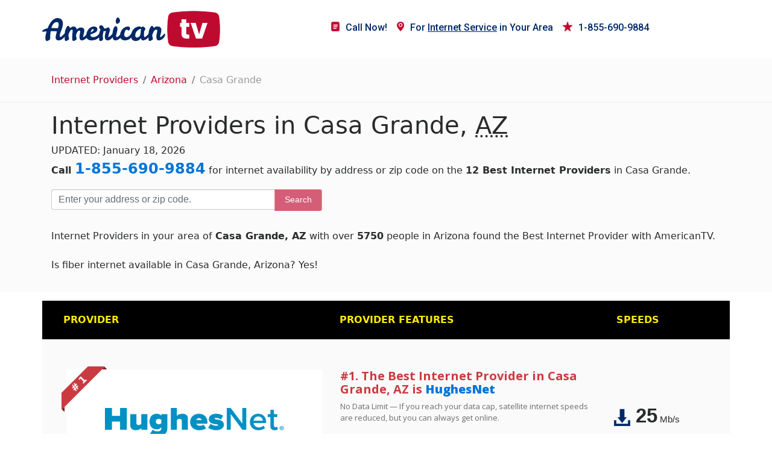

--- FILE ---
content_type: text/html; charset=UTF-8
request_url: https://www.americantv.com/internet/arizona/c/casa-grande
body_size: 12550
content:
<!DOCTYPE HTML>
<html lang="en">
<head>
	
	<!-- Google tag (gtag.js) --> <script async src="https://www.googletagmanager.com/gtag/js?id=G-QHYMLYS544"></script> <script> window.dataLayer = window.dataLayer || []; function gtag(){dataLayer.push(arguments);} gtag('js', new Date()); gtag('config', 'G-QHYMLYS544'); </script>
	
    <meta charset="utf-8">
    <meta http-equiv="X-UA-compatible" content="IE-edge">
    <meta name="viewport" content="width=device-width, initial-scale=1, shrink-to-fit=no">
    <title>   12 Best Internet Providers in Casa Grande, AZ  (Jan 2026)
</title>
    <link rel="stylesheet" type="text/css" href="https://www.americantv.com/internet/css/bootstrap.min.css?ver=1.0"/>
    <link rel="stylesheet" type="text/css" href="https://www.americantv.com/internet/css/style.css?ver=1.0"/>
    <link href="https://fonts.googleapis.com/css?family=Roboto:400,500" rel="stylesheet">
    <link href="https://fonts.googleapis.com/css?family=Open+Sans:400,600,700,800" rel="stylesheet">

    <link rel="stylesheet" href="https://www.americantv.com/internet/css/font-awesome.min.css?ver=1.0">
    <link rel="shortcut icon" href="https://www.americantv.com/internet/images/fv.png" type="image/x-icon"/>
    
    
    <meta name="robots" content="noarchive"/>

    <link rel="canonical" href="https://www.americantv.com/internet/arizona/c/casa-grande">

    <meta property="og:site_name" content="AmericanTV.com"/>

    <meta property="og:url" content="https://www.americantv.com/internet/arizona/c/casa-grande"/>

    <meta property="og:image" content="https://www.americantv.com/internet/images/logo.png"/>

    <meta name="description" content="Compare all Internet service providers in Casa Grande, AZ. View all plans and pricing from service providers in your area."/>

        <style>
        .desc {
            padding: 20px 0  0  0;
        }
        .desc h4 {
            padding-bottom: 15px;
        }
    </style>

    <style>

        #search-area {

            background-color: #eeeeee45;

            padding: 1rem 0;

        }

        #search-area input {

            font-size: 16px;

            padding: 15px 11px;

            border-top-right-radius: 0;

            border-bottom-right-radius: 0;

            border-right: 0;

        }

        #search-area button {

            border-bottom-left-radius: 0;

            border-top-left-radius: 0;

            font-size: 14px;

            border-bottom: 2px solid #bf0a30;

            background-color: #bf0a30;

        }



        /*****

          Providers

        *****/

        .products {

            margin: 15px 0;

        }



    /*    error */

        .zip-form-error {

            color: #bf0a30;

            font-size: 14px;

        }

    </style>

</head>
<body>
<section class="menu">
    <div class="container">
        <div class="row">
            <div class="col-lg-4 col-md-4 col-sm-5 col-6 logo">
                <a href="/"><img src="https://www.americantv.com/internet/images/logo.png" alt="American TV Compare Internet" class="img-fluid"/></a>
            </div>
            <div class="col-lg-7 col-md-7 col-sm-12 col-12  align-items-center">

                <nav class="navbar navbar-toggleable-md navbar-light bg-faded float-right" id="mynavbar">
                    <button class="navbar-toggler navbar-toggler-right" type="button" data-toggle="collapse"
                            data-target="#navbarNav" aria-controls="navbarNav" aria-expanded="false"
                            aria-label="Toggle navigation">
                        <span class="navbar-toggler-icon"></span>
                    </button>

                    <div class="" id="navbarNav">
                        <ul class="navbar-nav">
                            <li class="nav-item active"><a href="tel:1-855-690-9884" class="nav-link"><img
                                            src="https://www.americantv.com/internet/images/news.png" alt="stars"/>Call Now!</a></li>

                            <li class="nav-item"><a href="tel:1-855-690-9884"class="nav-link"><img
                                            src="https://www.americantv.com/internet/images/map.png" alt="map"/>For <u>Internet Service</u> in Your Area</a></li>

                            <li class="nav-item">


								<a href="tel:1-855-690-9884" class="nav-link"><img src="https://www.americantv.com/internet/images/stars.png" alt="Call"/>1-855-690-9884</a>
                            </li>
                        </ul>
                    </div>
                </nav>
            </div>
        </div>
    </div>
</section>

<main>

    <!--<section class="banner d-none d-md-block">
        <div class="container">
            <div class="row">
                <div class="col-sm-12 banner-inner">
                       12 Best Internet Providers in Casa Grande, AZ  (Jan 2026)
                    <span class="brk"></span>
                </div>
            </div>
        </div>
    </section> -->

    <section id="breadcrumb">
        <div class="container">
            <div class="row">
                <div class="col-md-12">
                    <nav aria-label="breadcrumb">
                        <ol class="breadcrumb">
                            
    <li class="breadcrumb-item"><a href="https://www.americantv.com/internet">Internet Providers</a></li>

    <li class="breadcrumb-item" aria-current="page"><a href="https://www.americantv.com/internet/arizona">Arizona</a></li>

    <li class="breadcrumb-item">Casa Grande</li>

                        </ol>
                    </nav>
                </div>
            </div>
        </div>
    </section>

    


    <section id="search-area">

        <div class="container">

            <div class="row">

                <div class="col-md-12">

                    <h1>Internet Providers in Casa Grande, <abbr title="Arizona">AZ</abbr></h1>
					<meta itemprop="sameAs" content="http://en.wikipedia.org/wiki/Internet_access"><meta itemprop="name" content="internet access">
					
				UPDATED: January 18, 2026

  
					<p><strong>Call </strong> <strong><font color=red size=+2><a href="tel:1-855-690-9884">1-855-690-9884</a></font></strong> for internet availability by address or zip code on the <strong>12 Best Internet Providers</strong> in Casa Grande.</p>



                    <form action="https://www.americantv.com/internet/zip" id="routeToFindZip" method="post">

                        <div class="row no-gutters">

                            <div class="col-md-4">

                                <div class="input-group mb-3">

                                    <input type="text" class="form-control" id="zipCode" placeholder="Enter your address or zip code." name="zip" aria-label="Enter your address or zip code" aria-describedby="basic-addon2">

                                </div>

                            </div>

                            <div class="col-md-3">

                                <button class="btn btn-danger" id="findZip" disabled type="submit">Search</button>

                            </div>

                        </div>

                        <p class="zip-form-error"></p>

                    </form>



                    <p class="search-sub">Internet Providers in your area of <strong> Casa Grande, AZ</strong> 
						with over <strong>5750</strong> people in Arizona found the Best Internet Provider with AmericanTV.<br>
<br>
Is fiber internet available in  Casa Grande,  Arizona? Yes!
						<br>
</p>

                </div>

            </div>

        </div>

    </section>



    <section class="products">
    <div class="container">
        <div class="row hdr">
            <div class="col-md-5">PROVIDER</div>
            <div class="col-md-5">PROVIDER FEATURES</div>
            <div class="col-md-2">SPEEDS</div>
        </div>


    </div>
    <div class="subtbl container">

         
        <div class="row">
            <div class="col-md-5 imglogo">
                                <div style="padding: 15%;" class="bg-faded">
                    <img class="lazy img-fluid" data-src="https://www.americantv.com/internet/images/providers/hughesnet.png"
                         alt="HughesNet">
                </div>
                                <div class="ribbon"><span class="closed"># 1</span></div>
                <p class="telephone blinkAnimation text-center"><strong> <a style="color: #bf0a30" href="tel:1-855-690-9884"><i class="fa fa-mobile"></i> 1-855-690-9884</a> </strong></p>
            </div>
            <div class="col-md-5">
                                <h2 style="color: #ca3b41 !important;">#1. The Best Internet Provider in Casa Grande, AZ is <strong><a href="https://www.americantv.com/internet/provider/hughesnet">HughesNet</a></strong></h2>
                                <p>No Data Limit — If you reach your data cap, satellite internet speeds are reduced, but you can always get online.</p>
                <ul class="contentbold" style="font-size: 12px; margin-top: 25px; font-weight: 400;">
                                                            <li>
                        <img data-src="https://www.americantv.com/internet/images/tick.png" alt="tick" class="lazy img-fluid"/>
                        Enjoy faster internet, more data and built-in Wi-Fi, when you choose a HughesNet Get 5 plan
                    </li>
                                        <li>
                        <img data-src="https://www.americantv.com/internet/images/tick.png" alt="tick" class="lazy img-fluid"/>
                        Ranked #1 by the FCC in delivering advertised speeds.
                    </li>
                                        <li>
                        <img data-src="https://www.americantv.com/internet/images/tick.png" alt="tick" class="lazy img-fluid"/>
                        Unlimited Data-When you reach your data threshold, you will experience a reduction in speed, but you will always stay online
                    </li>
                                        <li>
                        <img data-src="https://www.americantv.com/internet/images/tick.png" alt="tick" class="lazy img-fluid"/>
                        2-year Price Lock Guarantee
                    </li>
                                                        </ul>

                <p class="services mt-3"><a href="https://www.americantv.com/internet/provider/hughesnet">HughesNet</a> provides
                                        <span class="badge badge-danger">Satellite</span>
                                        <span class="badge badge-danger">Phone</span>
                                        services.
                </p>

                <p class="telephone blinkAnimation text-center">Starting at: <strong> <i class="fa fa-usd"></i> 49.99</strong></p>


                
            </div>
            <div class="col-md-2">
                                <ul class="speeds">
                    <li>
                        <img data-src="https://www.americantv.com/internet/images/download.png" alt="download" class="lazy img-fluid"/>
                                                25 <sub>Mb/s</sub>
                                            </li>
                    <li>
                        <img data-src="https://www.americantv.com/internet/images/upload.png" alt="upload" class="lazy img-fluid"/>
                                                                        3 <sub>Mb/s</sub>
                                            </li>
                </ul>
            </div>
            
                
                    
                    
                        
                        
                    
                        
                        
                    
                
        </div>

         
        <div class="row">
            <div class="col-md-5 imglogo">
                                <div style="padding: 15%;" class="bg-faded">
                    <img class="lazy img-fluid" data-src="https://www.americantv.com/internet/images/providers/centurylink.png"
                         alt="CenturyLink">
                </div>
                                <div class="ribbon"><span class="open"># 2</span></div>
                <p class="telephone blinkAnimation text-center"><strong> <a style="color: #bf0a30" href="tel:1-855-690-9884"><i class="fa fa-mobile"></i> 1-855-690-9884</a> </strong></p>
            </div>
            <div class="col-md-5">
                                <h2 style="font-size: 28px;"><a href="https://www.americantv.com/internet/provider/centurylink">CenturyLink</a></h2>
                                <p>Lock in your Price for Life and get high-speed internet with up to 1,000 Mbps, secure Wi-Fi, no contract and no bundling.</p>
                <ul class="contentbold" style="font-size: 12px; margin-top: 25px; font-weight: 400;">
                                                            <li>
                        <img data-src="https://www.americantv.com/internet/images/tick.png" alt="tick" class="lazy img-fluid"/>
                        CenturyLink&#039;s plans offer download speeds up to 1 Gbps
                    </li>
                                        <li>
                        <img data-src="https://www.americantv.com/internet/images/tick.png" alt="tick" class="lazy img-fluid"/>
                        Internet, Television, and Phone Bundles
                    </li>
                                        <li>
                        <img data-src="https://www.americantv.com/internet/images/tick.png" alt="tick" class="lazy img-fluid"/>
                        Price for Life Guarantee
                    </li>
                                        <li>
                        <img data-src="https://www.americantv.com/internet/images/tick.png" alt="tick" class="lazy img-fluid"/>
                        No Contract!
                    </li>
                                                        </ul>

                <p class="services mt-3"><a href="https://www.americantv.com/internet/provider/centurylink">CenturyLink</a> provides
                                        <span class="badge badge-danger">Fiber</span>
                                        <span class="badge badge-danger">DSL</span>
                                        <span class="badge badge-danger">Fixed Wireless</span>
                                        <span class="badge badge-danger">Television</span>
                                        <span class="badge badge-danger">Phone</span>
                                        services.
                </p>

                <p class="telephone blinkAnimation text-center">Starting at: <strong> <i class="fa fa-usd"></i> 45.00</strong></p>


                
            </div>
            <div class="col-md-2">
                                <ul class="speeds">
                    <li>
                        <img data-src="https://www.americantv.com/internet/images/download.png" alt="download" class="lazy img-fluid"/>
                                                1 <sub>Gb/s</sub>
                                            </li>
                    <li>
                        <img data-src="https://www.americantv.com/internet/images/upload.png" alt="upload" class="lazy img-fluid"/>
                                                                        1 <sub>Gb/s</sub>
                                            </li>
                </ul>
            </div>
            
                
                    
                    
                        
                        
                    
                        
                        
                    
                
        </div>

         
        <div class="row">
            <div class="col-md-5 imglogo">
                                <div style="padding: 15%;" class="bg-faded">
                    <img class="lazy img-fluid" data-src="https://www.americantv.com/internet/images/providers/cox.jpg"
                         alt="Cox">
                </div>
                                <div class="ribbon"><span class="open"># 3</span></div>
                <p class="telephone blinkAnimation text-center"><strong> <a style="color: #bf0a30" href="tel:1-855-690-9884"><i class="fa fa-mobile"></i> 1-855-690-9884</a> </strong></p>
            </div>
            <div class="col-md-5">
                                <h2 style="font-size: 28px;"><a href="https://www.americantv.com/internet/provider/cox">Cox</a></h2>
                                <p>Add Cox Internet with Panoramic Wi-Fi to experience streaming with the Contour Stream Player. Enjoy speeds up to 1 Gbps.</p>
                <ul class="contentbold" style="font-size: 12px; margin-top: 25px; font-weight: 400;">
                                                            <li>
                        <img data-src="https://www.americantv.com/internet/images/tick.png" alt="tick" class="lazy img-fluid"/>
                        Cox offers plans with 220+ digital channels and On Demand
                    </li>
                                        <li>
                        <img data-src="https://www.americantv.com/internet/images/tick.png" alt="tick" class="lazy img-fluid"/>
                        Download speeds up to 300 Mbps
                    </li>
                                        <li>
                        <img data-src="https://www.americantv.com/internet/images/tick.png" alt="tick" class="lazy img-fluid"/>
                        Internet, Television, and Phone Bundles
                    </li>
                                                        </ul>

                <p class="services mt-3"><a href="https://www.americantv.com/internet/provider/cox">Cox</a> provides
                                        <span class="badge badge-danger">Cable</span>
                                        <span class="badge badge-danger">Television</span>
                                        services.
                </p>

                <p class="telephone blinkAnimation text-center">Starting at: <strong> <i class="fa fa-usd"></i> 29.99</strong></p>


                
            </div>
            <div class="col-md-2">
                                <ul class="speeds">
                    <li>
                        <img data-src="https://www.americantv.com/internet/images/download.png" alt="download" class="lazy img-fluid"/>
                                                300 <sub>Mb/s</sub>
                                            </li>
                    <li>
                        <img data-src="https://www.americantv.com/internet/images/upload.png" alt="upload" class="lazy img-fluid"/>
                                                                        30 <sub>Mb/s</sub>
                                            </li>
                </ul>
            </div>
            
                
                    
                    
                        
                        
                    
                        
                        
                    
                
        </div>

         
        <div class="row">
            <div class="col-md-5 imglogo">
                                <div style="padding: 15%;" class="bg-faded">
                    <img class="lazy img-fluid" data-src="https://www.americantv.com/internet/images/providers/viasat.png"
                         alt="Viasat">
                </div>
                                <div class="ribbon"><span class="open"># 4</span></div>
                <p class="telephone blinkAnimation text-center"><strong> <a style="color: #bf0a30" href="tel:1-855-690-9884"><i class="fa fa-mobile"></i> 1-855-690-9884</a> </strong></p>
            </div>
            <div class="col-md-5">
                                <h2 style="font-size: 28px;"><a href="https://www.americantv.com/internet/provider/viasat">Viasat</a></h2>
                                <p>Secure, high-speed satellite internet with unlimited data and speeds up to 100 Mbps is perfect for rural locations.</p>
                <ul class="contentbold" style="font-size: 12px; margin-top: 25px; font-weight: 400;">
                                                            <li>
                        <img data-src="https://www.americantv.com/internet/images/tick.png" alt="tick" class="lazy img-fluid"/>
                        Stream videos while conserving data with Viasat&#039;s Video Data Extender
                    </li>
                                        <li>
                        <img data-src="https://www.americantv.com/internet/images/tick.png" alt="tick" class="lazy img-fluid"/>
                        Get high-speed broadband internet at just about any location in the United States
                    </li>
                                        <li>
                        <img data-src="https://www.americantv.com/internet/images/tick.png" alt="tick" class="lazy img-fluid"/>
                        Affordable plans that meet your family&#039;s budget.
                    </li>
                                        <li>
                        <img data-src="https://www.americantv.com/internet/images/tick.png" alt="tick" class="lazy img-fluid"/>
                        Viasat offers blazing fast satellite internet speeds with no data caps.
                    </li>
                                                        </ul>

                <p class="services mt-3"><a href="https://www.americantv.com/internet/provider/viasat">Viasat</a> provides
                                        <span class="badge badge-danger">Satellite</span>
                                        <span class="badge badge-danger">Phone</span>
                                        services.
                </p>

                <p class="telephone blinkAnimation text-center">Starting at: <strong> <i class="fa fa-usd"></i> 50.00</strong></p>


                
            </div>
            <div class="col-md-2">
                                <ul class="speeds">
                    <li>
                        <img data-src="https://www.americantv.com/internet/images/download.png" alt="download" class="lazy img-fluid"/>
                                                30 <sub>Mb/s</sub>
                                            </li>
                    <li>
                        <img data-src="https://www.americantv.com/internet/images/upload.png" alt="upload" class="lazy img-fluid"/>
                                                                        3 <sub>Mb/s</sub>
                                            </li>
                </ul>
            </div>
            
                
                    
                    
                        
                        
                    
                        
                        
                    
                
        </div>

         
        <div class="row">
            <div class="col-md-5 imglogo">
                                <div style="padding: 15%;" class="bg-faded">
                    <img class="lazy img-fluid" data-src="https://www.americantv.com/internet/images/providers/cyberonic.png"
                         alt="Omni Range">
                </div>
                                <div class="ribbon"><span class="open"># 5</span></div>
                <p class="telephone blinkAnimation text-center"><strong> <a style="color: #bf0a30" href="tel:1-855-690-9884"><i class="fa fa-mobile"></i> 1-855-690-9884</a> </strong></p>
            </div>
            <div class="col-md-5">
                                <h2 style="font-size: 28px;"><a href="https://www.americantv.com/internet/provider/omni-range">Omni Range</a></h2>
                                <p>Fast, affordable broadband for users that require fast download speeds and uptime reliability.</p>
                <ul class="contentbold" style="font-size: 12px; margin-top: 25px; font-weight: 400;">
                                                            <li>
                        <img data-src="https://www.americantv.com/internet/images/tick.png" alt="tick" class="lazy img-fluid"/>
                        Unlimited 3G and 4G LTE
                    </li>
                                        <li>
                        <img data-src="https://www.americantv.com/internet/images/tick.png" alt="tick" class="lazy img-fluid"/>
                        Wireless Machine-to-Machine
                    </li>
                                        <li>
                        <img data-src="https://www.americantv.com/internet/images/tick.png" alt="tick" class="lazy img-fluid"/>
                        Internet of Things
                    </li>
                                        <li>
                        <img data-src="https://www.americantv.com/internet/images/tick.png" alt="tick" class="lazy img-fluid"/>
                        WiFi Café 802.11ac
                    </li>
                                                        </ul>

                <p class="services mt-3"><a href="https://www.americantv.com/internet/provider/omni-range">Omni Range</a> provides
                                        <span class="badge badge-danger">Fiber</span>
                                        <span class="badge badge-danger">Cable</span>
                                        <span class="badge badge-danger">DSL</span>
                                        <span class="badge badge-danger">Copper</span>
                                        <span class="badge badge-danger">Fixed Wireless</span>
                                        services.
                </p>

                <p class="telephone blinkAnimation text-center">Starting at: <strong> <i class="fa fa-usd"></i> 99.00</strong></p>


                
            </div>
            <div class="col-md-2">
                                <ul class="speeds">
                    <li>
                        <img data-src="https://www.americantv.com/internet/images/download.png" alt="download" class="lazy img-fluid"/>
                                                20 <sub>Mb/s</sub>
                                            </li>
                    <li>
                        <img data-src="https://www.americantv.com/internet/images/upload.png" alt="upload" class="lazy img-fluid"/>
                                                                        11 <sub>Mb/s</sub>
                                            </li>
                </ul>
            </div>
            
                
                    
                    
                        
                        
                    
                        
                        
                    
                
        </div>

        
    </div>
</section>

<style>

    /* common */
    .ribbon {
        position: absolute;
        left: 7px;
        top: -5px;
        z-index: 1;
        overflow: hidden;
        width: 75px;
        height: 75px;
        text-align: right;
    }
    .ribbon span {
        font-size: 16px;
        font-weight: bolder;
        color: #FFF;
        text-transform: uppercase;
        text-align: center;
        line-height: 20px;
        transform: rotate(-45deg);
        -webkit-transform: rotate(-45deg);
        width: 100px;
        display: block;
        position: absolute;
        top: 19px;
        left: -21px;
    }
    .ribbon span.closed {
        background: #ca3b41;
    }
    .ribbon span.closed::before {
        content: "";
        position: absolute;
        left: 0;
        top: 100%;
        z-index: -1;
        border-left: 3px solid #7d2528;
        border-right: 3px solid transparent;
        border-bottom: 3px solid transparent;
        border-top: 3px solid #7d2528;
    }
    .ribbon span.closed::after {
        content: "";
        position: absolute;
        right: 0;
        top: 100%;
        z-index: -1;
        border-left: 3px solid transparent;
        border-right: 3px solid #7d2528;
        border-bottom: 3px solid transparent;
        border-top: 3px solid #7d2528;
    }

    .ribbon span.open {
        background: #bfbfbf;
    }
    .ribbon span.open::before {
        content: "";
        position: absolute;
        left: 0;
        top: 100%;
        z-index: -1;
        border-left: 3px solid #afafaf;
        border-right: 3px solid transparent;
        border-bottom: 3px solid transparent;
        border-top: 3px solid #afafaf;
    }
    .ribbon span.open::after {
        content: "";
        position: absolute;
        right: 0;
        top: 100%;
        z-index: -1;
        border-left: 3px solid transparent;
        border-right: 3px solid #afafaf;
        border-bottom: 3px solid transparent;
        border-top: 3px solid #afafaf;
    }

    .telephone {
        color: #bf0a30 !important;
        letter-spacing: 1px;
        font-size: 24px !important;
        margin-top: 20px;
        transition: all ease-in-out 0.75s;
    }
    .blinkAnimation {
        color: #760a28 !important;
        transform: scale(1.05);
    }
</style>




    <section class="products">
    <div class="container">

        <div class="row mt-5 mb-3">
            <div class="col-md-12">
                <h2 style="font-size: 32px; margin-left: 0; padding-left: 0;">Television Provider in Casa Grande, AZ</h2>
            </div>
        </div>

        <div class="row hdr">
            <div class="col-md-6">PROVIDER</div>
            <div class="col-md-6">PROVIDER FEATURES</div>
        </div>


    </div>
    <div class="subtbl container">
        
                                                                        ;
            
            <div class="row">
                <div class="col-md-6 imglogo">
                    <div style="padding: 15%;" class="bg-faded">
                        <img class="lazy img-fluid" data-src="https://www.americantv.com/internet/images/providers/directv.png"
                             alt="DIRECTV">
                    </div>
                    <p class="telephone blinkAnimation text-center"><strong> <a style="color: #bf0a30" href="tel:1-855-690-9884"><i class="fa fa-mobile"></i> 1-855-690-9884</a> </strong></p>
                </div>
                <div class="col-md-6">
                    <h2 style="font-size: 28px;"><a href="/tv/arizona/c/casa-grande/">DIRECTV</a></h2>
                    <p>DIRECTV has more HD channels, 4K HD live sports and is rated #1in customer satisfaction over cable for 18 years running.</p>
                    <ul class="contentbold" style="font-size: 12px; margin-top: 25px; font-weight: 400;">
                                                                                    <li>
                                    <img data-src="https://www.americantv.com/internet/images/tick.png" alt="tick" class="lazy img-fluid"/>
                                    Get HBO, Showtime, Starz and Cinemax FREE during the first 3 months
                                </li>
                                                            <li>
                                    <img data-src="https://www.americantv.com/internet/images/tick.png" alt="tick" class="lazy img-fluid"/>
                                    Watch the MOST SPORTS, including NFL Sunday Ticket
                                </li>
                                                            <li>
                                    <img data-src="https://www.americantv.com/internet/images/tick.png" alt="tick" class="lazy img-fluid"/>
                                    ALL LOCAL channels are included
                                </li>
                                                            <li>
                                    <img data-src="https://www.americantv.com/internet/images/tick.png" alt="tick" class="lazy img-fluid"/>
                                    Service includes FREE professional installation in up to 4 rooms
                                </li>
                                                            <li>
                                    <img data-src="https://www.americantv.com/internet/images/tick.png" alt="tick" class="lazy img-fluid"/>
                                    Add a FREE Genie HD-DVR to your package
                                </li>
                                                                        </ul>

                    <p class="services mt-3"><a href="https://www.americantv.com/internet/provider/directv">DIRECTV</a> provides
                                                    <span class="badge badge-danger">Television</span>
                                                services.
                    </p>

                    <p class="telephone blinkAnimation text-center">Starting at: <strong> <i class="fa fa-dollar"></i> 35.00</strong></p>


                </div>

            </div>

                                                        
            <div class="row">
                <div class="col-md-6 imglogo">
                    <div style="padding: 15%;" class="bg-faded">
                        <img class="lazy img-fluid" data-src="https://www.americantv.com/internet/images/providers/dish-network.png"
                             alt="Dish Network">
                    </div>
                    <p class="telephone blinkAnimation text-center"><strong> <a style="color: #bf0a30" href="tel:1-855-690-9884"><i class="fa fa-mobile"></i> 1-855-690-9884</a> </strong></p>
                </div>
                <div class="col-md-6">
                    <h2 style="font-size: 28px;"><a href="https://www.americantv.com/internet/provider/dish-network">Dish Network</a></h2>
                    <p>Ranked #1 in customer satisfaction by JD Power, Dish satellite TV is available anywhere with 24/7 customer support.</p>
                    <ul class="contentbold" style="font-size: 12px; margin-top: 25px; font-weight: 400;">
                                                                                    <li>
                                    <img data-src="https://www.americantv.com/internet/images/tick.png" alt="tick" class="lazy img-fluid"/>
                                    15+ Premium channels FREE during first 3 months
                                </li>
                                                            <li>
                                    <img data-src="https://www.americantv.com/internet/images/tick.png" alt="tick" class="lazy img-fluid"/>
                                    Stream anywhere with access to ALL your live and recorded TV
                                </li>
                                                            <li>
                                    <img data-src="https://www.americantv.com/internet/images/tick.png" alt="tick" class="lazy img-fluid"/>
                                    Smart DVR and FREE voice remote are included
                                </li>
                                                            <li>
                                    <img data-src="https://www.americantv.com/internet/images/tick.png" alt="tick" class="lazy img-fluid"/>
                                    Amazon Alexa and Google Assistant INTEGRATE with Dish
                                </li>
                                                                        </ul>

                    <p class="services mt-3"><a href="https://www.americantv.com/internet/provider/dish-network">Dish Network</a> provides
                                                    <span class="badge badge-danger">Television</span>
                                                services.
                    </p>

                    <p class="telephone blinkAnimation text-center">Starting at: <strong> <i class="fa fa-dollar"></i> 59.99</strong></p>


                </div>

            </div>

        
    </div>
</section>




    <section id="city-page-description">
    <div class="container">
        <div class="row">
            <div class="col-md-12">
                <div class="desc">
                    <h4>Enjoy the Best Price for the Fastest Internet Service in Casa Grande, AZ</h4>
                    <p>
                        Whether you’re into streaming video, online gaming, video chatting, watching sports or just checking email and keeping up with your social media accounts, your internet service in Casa Grande, Arizona, should meet your needs. If slow internet with excessive buffering is getting in your way, it’s time to look for a new internet service provider.
                    </p>
                    <p>
                        American TV can help you find the best ISP in Casa Grande to meet your home’s high-speed internet needs. Internet providers may include
                                                <a href="https://www.americantv.com/internet/provider/centurylink">CenturyLink</a>, <a href="https://www.americantv.com/internet/provider/cox">Cox</a>, <a href="https://www.americantv.com/internet/provider/earthlink">EarthLink</a>, <a href="https://www.americantv.com/internet/provider/viasat">Viasat</a>, <a href="https://www.americantv.com/internet/provider/hughesnet">HughesNet</a>, <a href="https://www.americantv.com/internet/provider/airebeam">AireBeam</a>, <a href="https://www.americantv.com/internet/provider/omni-range">Omni Range</a>, <a href="https://www.americantv.com/internet/provider/gila-river-telecommunications">Gila River Telecommunications</a>, <a href="https://www.americantv.com/internet/provider/transworld-network-corp">Transworld Network Corp</a>, <a href="https://www.americantv.com/internet/provider/xo-communications">XO Communications</a>, <a href="https://www.americantv.com/internet/provider/citynet-arizona">Citynet Arizona</a>  and <a href="https://www.americantv.com/internet/provider/level-3-communications">Level 3 Communications</a>. Look at your top internet options on our website and call us at <a href="tel:1-855-690-9884">1-855-690-9884</a>. We can help you sort out your options and find the best internet provider for you.
                    </p>
                    <p>
                        Before we even begin looking for a new internet provider, we will test the internet download and upload speeds at your Casa Grande home to see if your present internet provider is delivering what you pay for. Your speed test will also provide readings on network latency and jitter to see if you can use your internet for gaming, such as multi-player action games with racing or shooting. We’ll also look at your address to pinpoint all the ISPs that can provide service. Your broadband internet options may include <a href="https://www.americantv.com/internet/providers/dsl">DSL</a>, <a href="https://www.americantv.com/internet/providers/fiber">Fiber</a>, <a href="https://www.americantv.com/internet/providers/phone">Phone</a>, <a href="https://www.americantv.com/internet/providers/television">Television</a>, <a href="https://www.americantv.com/internet/providers/fixed-wireless">Fixed wireless</a>, <a href="https://www.americantv.com/internet/providers/cable">Cable</a>, <a href="https://www.americantv.com/internet/providers/satellite">Satellite</a>, <a href="https://www.americantv.com/internet/providers/copper">Copper</a>  and <a href="https://www.americantv.com/internet/providers/other">Other</a>.
                    </p>
                    <h4>Bundle Internet, TV and Phone to Get the Best Price for Internet Service in Casa Grande, AZ</h4>
                    <p>You can save on internet service in Casa Grande by bundling your internet service with TV and phone. When you call us about internet, ask about your options for cable TV and satellite TV. While we’re talking, you’ll want to learn about telephone service options and determine if you want a traditional landline or VoIP phone service. Almost all ISPs offer internet, digital TV and phone bundles with savings built in. As a rule, the bundled services are billed together, so you pay one monthly bill—even set it for autopay. </p>
                    <p>As cord cutting becomes more popular, you may be tempted to skip a cable or satellite TV subscription. American TV has great high-speed internet options in Casa Grande that can support streaming video; however, you may find yourself subscribing to several streaming services, such as Sling TV, Hulu and Netflix, to have the programming you want. American TV will help you do a cost comparison of TV streaming services vs. cable TV or satellite TV, such as DIRECTV or Dish, when you call
                        <a href="tel:1-855-690-9884">1-855-690-9884</a>.</p>
                    <h4>Moving Away from Casa Grande? See What Your Internet and TV Options Will Be at Your New Home</h4>
                    <p>If you are moving out of Casa Grande, you can see what internet and TV services will be available at your new location by simply entering your new ZIP code in the search fields. American TV can help with internet, TV and phone services once you move, so keep our name and number handy!</p>
                </div>
            </div>
        </div>
    </div>
</section>



    <section id="broadband-providers">
    <div class="container">
        <div class="row">
            <div class="col-md-12">
                <h2>Compare Internet Providers in <strong> Casa Grande, AZ</strong> by Fastest Internet Speed</h2>
                <div class="table-responsive">
                    <table class="table table-hover">
                        <thead>
                        <tr>
                            <th></th>
                            <th>Provider</th>
                            <th></th>
                                                            <th>Max Download</th>
                                                                                        <th>Max Upload</th>
                                                        <th>Broadband Type</th>
                                                        <th>Streaming Score</th>
                            <th></th>
                        </tr>
                        </thead>
                        <tbody>
                                                                            <tr>
                                <td><strong>1.</strong></td>
                                <td style="width: 20%;">
                                                                            <img style="height: 50px; padding: 12px;"
                                             class="lazy"
                                             data-src="https://www.americantv.com/internet/images/providers/centurylink.png"
                                             alt="CenturyLink">
                                                                    </td>
                                <td><a href="https://www.americantv.com/internet/provider/centurylink">CenturyLink</a></td>
                                                                    <td>1,024.00 Mbps</td>
                                                                                                    <td>1.00 Gbps</td>
                                                                <td>Fiber , DSL , Fixed Wireless , Television and Phone</td>
                                                                <td><strong>A</strong></td>
                                <td><a style="margin-top: 0;" href="tel:+18557158745" class="btn btn-danger btn-rounded telephone blinkAnimation">
                                        <i class="fa fa-mobile"></i>
                                    </a></td>
                            </tr>
                                                                                <tr>
                                <td><strong>2.</strong></td>
                                <td style="width: 20%;">
                                                                            <img style="height: 50px; "
                                             class="lazy"
                                             data-src="https://www.americantv.com/internet/images/providers/cox.jpg"
                                             alt="Cox">
                                                                    </td>
                                <td><a href="https://www.americantv.com/internet/provider/cox">Cox</a></td>
                                                                    <td>300.00 Mbps</td>
                                                                                                    <td>30.00 Mbps</td>
                                                                <td>Cable and Television</td>
                                                                <td><strong>A</strong></td>
                                <td><a style="margin-top: 0;" href="tel:+18557158745" class="btn btn-danger btn-rounded telephone blinkAnimation">
                                        <i class="fa fa-mobile"></i>
                                    </a></td>
                            </tr>
                                                                                <tr>
                                <td><strong>3.</strong></td>
                                <td style="width: 20%;">
                                                                            <img style="height: 50px; "
                                             class="lazy"
                                             data-src="https://www.americantv.com/internet/images/providers/earthlink.png"
                                             alt="EarthLink">
                                                                    </td>
                                <td><a href="https://www.americantv.com/internet/provider/earthlink">EarthLink</a></td>
                                                                    <td>75.00 Mbps</td>
                                                                                                    <td>3.00 Mbps</td>
                                                                <td>Fiber and DSL</td>
                                                                <td><strong>C</strong></td>
                                <td><a style="margin-top: 0;" href="tel:+18557158745" class="btn btn-danger btn-rounded telephone blinkAnimation">
                                        <i class="fa fa-mobile"></i>
                                    </a></td>
                            </tr>
                                                                                <tr>
                                <td><strong>4.</strong></td>
                                <td style="width: 20%;">
                                                                            <img style="height: 50px; "
                                             class="lazy"
                                             data-src="https://www.americantv.com/internet/images/providers/viasat.png"
                                             alt="Viasat">
                                                                    </td>
                                <td><a href="https://www.americantv.com/internet/provider/viasat">Viasat</a></td>
                                                                    <td>30.00 Mbps</td>
                                                                                                    <td>3.00 Mbps</td>
                                                                <td>Satellite and Phone</td>
                                                                <td><strong>B</strong></td>
                                <td><a style="margin-top: 0;" href="tel:+18557158745" class="btn btn-danger btn-rounded telephone blinkAnimation">
                                        <i class="fa fa-mobile"></i>
                                    </a></td>
                            </tr>
                                                                                <tr>
                                <td><strong>5.</strong></td>
                                <td style="width: 20%;">
                                                                            <img style="height: 50px; padding: 12px;"
                                             class="lazy"
                                             data-src="https://www.americantv.com/internet/images/providers/hughesnet.png"
                                             alt="HughesNet">
                                                                    </td>
                                <td><a href="https://www.americantv.com/internet/provider/hughesnet">HughesNet</a></td>
                                                                    <td>25.00 Mbps</td>
                                                                                                    <td>3.00 Mbps</td>
                                                                <td>Satellite and Phone</td>
                                                                <td><strong>C</strong></td>
                                <td><a style="margin-top: 0;" href="tel:+18557158745" class="btn btn-danger btn-rounded telephone blinkAnimation">
                                        <i class="fa fa-mobile"></i>
                                    </a></td>
                            </tr>
                                                                                <tr>
                                <td><strong>6.</strong></td>
                                <td style="width: 20%;">
                                                                            <img style="height: 50px; "
                                             class="lazy"
                                             data-src="https://www.americantv.com/internet/images/providers/airebeam.png"
                                             alt="AireBeam">
                                                                    </td>
                                <td><a href="https://www.americantv.com/internet/provider/airebeam">AireBeam</a></td>
                                                                    <td>20.00 Mbps</td>
                                                                                                    <td>10.00 Mbps</td>
                                                                <td>Fixed Wireless</td>
                                                                <td><strong>C</strong></td>
                                <td><a style="margin-top: 0;" href="tel:+18557158745" class="btn btn-danger btn-rounded telephone blinkAnimation">
                                        <i class="fa fa-mobile"></i>
                                    </a></td>
                            </tr>
                                                                                <tr>
                                <td><strong>7.</strong></td>
                                <td style="width: 20%;">
                                                                            <img style="height: 50px; "
                                             class="lazy"
                                             data-src="https://www.americantv.com/internet/images/providers/cyberonic.png"
                                             alt="Omni Range">
                                                                    </td>
                                <td><a href="https://www.americantv.com/internet/provider/omni-range">Omni Range</a></td>
                                                                    <td>20.00 Mbps</td>
                                                                                                    <td>11.00 Mbps</td>
                                                                <td>Fiber , Cable , DSL , Copper and Fixed Wireless</td>
                                                                <td><strong>D</strong></td>
                                <td><a style="margin-top: 0;" href="tel:+18557158745" class="btn btn-danger btn-rounded telephone blinkAnimation">
                                        <i class="fa fa-mobile"></i>
                                    </a></td>
                            </tr>
                                                                                <tr>
                                <td><strong>8.</strong></td>
                                <td style="width: 20%;">
                                                                            <strong style="color: #af092c;"><a href="https://www.americantv.com/internet/provider/gila-river-telecommunications">Gila River Telecommunications</a></strong>
                                                                    </td>
                                <td><a href="https://www.americantv.com/internet/provider/gila-river-telecommunications">Gila River Telecommunications</a></td>
                                                                    <td>15.00 Mbps</td>
                                                                                                    <td>1.00 Mbps</td>
                                                                <td>DSL</td>
                                                                <td><strong>D</strong></td>
                                <td><a style="margin-top: 0;" href="tel:+18557158745" class="btn btn-danger btn-rounded telephone blinkAnimation">
                                        <i class="fa fa-mobile"></i>
                                    </a></td>
                            </tr>
                                                                                <tr>
                                <td><strong>9.</strong></td>
                                <td style="width: 20%;">
                                                                            <img style="height: 50px; "
                                             class="lazy"
                                             data-src="https://www.americantv.com/internet/images/providers/transworld-network-corp.png"
                                             alt="Transworld Network Corp">
                                                                    </td>
                                <td><a href="https://www.americantv.com/internet/provider/transworld-network-corp">Transworld Network Corp</a></td>
                                                                    <td>10.00 Mbps</td>
                                                                                                    <td>5.00 Mbps</td>
                                                                <td>Fixed Wireless</td>
                                                                <td><strong></strong></td>
                                <td><a style="margin-top: 0;" href="tel:+18557158745" class="btn btn-danger btn-rounded telephone blinkAnimation">
                                        <i class="fa fa-mobile"></i>
                                    </a></td>
                            </tr>
                                                                                <tr>
                                <td><strong>10.</strong></td>
                                <td style="width: 20%;">
                                                                            <img style="height: 50px; "
                                             class="lazy"
                                             data-src="https://www.americantv.com/internet/images/providers/xo-communications.png"
                                             alt="XO Communications">
                                                                    </td>
                                <td><a href="https://www.americantv.com/internet/provider/xo-communications">XO Communications</a></td>
                                                                    <td>~</td>
                                                                                                    <td>~</td>
                                                                <td>DSL , Copper and Fixed Wireless</td>
                                                                <td><strong>D</strong></td>
                                <td><a style="margin-top: 0;" href="tel:+18557158745" class="btn btn-danger btn-rounded telephone blinkAnimation">
                                        <i class="fa fa-mobile"></i>
                                    </a></td>
                            </tr>
                                                                                <tr>
                                <td><strong>11.</strong></td>
                                <td style="width: 20%;">
                                                                            <img style="height: 50px; "
                                             class="lazy"
                                             data-src="https://www.americantv.com/internet/images/providers/citynet-arizona.png"
                                             alt="Citynet Arizona">
                                                                    </td>
                                <td><a href="https://www.americantv.com/internet/provider/citynet-arizona">Citynet Arizona</a></td>
                                                                    <td>~</td>
                                                                                                    <td>~</td>
                                                                <td>Fiber , Copper and Other</td>
                                                                <td><strong>D</strong></td>
                                <td><a style="margin-top: 0;" href="tel:+18557158745" class="btn btn-danger btn-rounded telephone blinkAnimation">
                                        <i class="fa fa-mobile"></i>
                                    </a></td>
                            </tr>
                                                                                <tr>
                                <td><strong>12.</strong></td>
                                <td style="width: 20%;">
                                                                            <img style="height: 50px; "
                                             class="lazy"
                                             data-src="https://www.americantv.com/internet/images/providers/level-3-communications.png"
                                             alt="Level 3 Communications">
                                                                    </td>
                                <td><a href="https://www.americantv.com/internet/provider/level-3-communications">Level 3 Communications</a></td>
                                                                    <td>~</td>
                                                                                                    <td>~</td>
                                                                <td>Fiber , DSL and Copper</td>
                                                                <td><strong>D</strong></td>
                                <td><a style="margin-top: 0;" href="tel:+18557158745" class="btn btn-danger btn-rounded telephone blinkAnimation">
                                        <i class="fa fa-mobile"></i>
                                    </a></td>
                            </tr>
                                                                            </tbody>
                    </table>
                </div>
            </div>
        </div>
    </div>
</section>

<style>
    #broadband-providers {
        padding: 40px 0 20px 0;
    }
    #broadband-providers h2 {
        padding-bottom: 15px;
    }
</style>;



    <section id="broadband-providers">
    <div class="container">
        <div class="row">
            <div class="col-md-12">
                <h2>Compare Internet Providers in <strong> Casa Grande, AZ</strong> by Coverage Area</h2>
                <div class="table-responsive">
                    <table class="table table-hover">
                        <thead>
                        <tr>
                            <th></th>
                            <th>Provider</th>
                            <th></th>
                                                                                    <th>Broadband Type</th>
                                                            <th>Coverage</th>
                                                        <th>Streaming Score</th>
                            <th></th>
                        </tr>
                        </thead>
                        <tbody>
                                                                            <tr>
                                <td><strong>1.</strong></td>
                                <td style="width: 20%;">
                                                                            <img style="height: 50px; "
                                             class="lazy"
                                             data-src="https://www.americantv.com/internet/images/providers/airebeam.png"
                                             alt="AireBeam">
                                                                    </td>
                                <td><a href="https://www.americantv.com/internet/provider/airebeam">AireBeam</a></td>
                                                                                                <td>Fixed Wireless</td>
                                                                    <td>100%</td>
                                                                <td><strong>C</strong></td>
                                <td><a style="margin-top: 0;" href="tel:+18557158745" class="btn btn-danger btn-rounded telephone blinkAnimation">
                                        <i class="fa fa-mobile"></i>
                                    </a></td>
                            </tr>
                                                                                <tr>
                                <td><strong>2.</strong></td>
                                <td style="width: 20%;">
                                                                            <img style="height: 50px; "
                                             class="lazy"
                                             data-src="https://www.americantv.com/internet/images/providers/transworld-network-corp.png"
                                             alt="Transworld Network Corp">
                                                                    </td>
                                <td><a href="https://www.americantv.com/internet/provider/transworld-network-corp">Transworld Network Corp</a></td>
                                                                                                <td>Fixed Wireless</td>
                                                                    <td>99.07%</td>
                                                                <td><strong></strong></td>
                                <td><a style="margin-top: 0;" href="tel:+18557158745" class="btn btn-danger btn-rounded telephone blinkAnimation">
                                        <i class="fa fa-mobile"></i>
                                    </a></td>
                            </tr>
                                                                                <tr>
                                <td><strong>3.</strong></td>
                                <td style="width: 20%;">
                                                                            <img style="height: 50px; padding: 12px;"
                                             class="lazy"
                                             data-src="https://www.americantv.com/internet/images/providers/hughesnet.png"
                                             alt="HughesNet">
                                                                    </td>
                                <td><a href="https://www.americantv.com/internet/provider/hughesnet">HughesNet</a></td>
                                                                                                <td>Satellite and Phone</td>
                                                                    <td>99.05%</td>
                                                                <td><strong>C</strong></td>
                                <td><a style="margin-top: 0;" href="tel:+18557158745" class="btn btn-danger btn-rounded telephone blinkAnimation">
                                        <i class="fa fa-mobile"></i>
                                    </a></td>
                            </tr>
                                                                                <tr>
                                <td><strong>4.</strong></td>
                                <td style="width: 20%;">
                                                                            <img style="height: 50px; "
                                             class="lazy"
                                             data-src="https://www.americantv.com/internet/images/providers/viasat.png"
                                             alt="Viasat">
                                                                    </td>
                                <td><a href="https://www.americantv.com/internet/provider/viasat">Viasat</a></td>
                                                                                                <td>Satellite and Phone</td>
                                                                    <td>98.67%</td>
                                                                <td><strong>B</strong></td>
                                <td><a style="margin-top: 0;" href="tel:+18557158745" class="btn btn-danger btn-rounded telephone blinkAnimation">
                                        <i class="fa fa-mobile"></i>
                                    </a></td>
                            </tr>
                                                                                <tr>
                                <td><strong>5.</strong></td>
                                <td style="width: 20%;">
                                                                            <img style="height: 50px; padding: 12px;"
                                             class="lazy"
                                             data-src="https://www.americantv.com/internet/images/providers/centurylink.png"
                                             alt="CenturyLink">
                                                                    </td>
                                <td><a href="https://www.americantv.com/internet/provider/centurylink">CenturyLink</a></td>
                                                                                                <td>Fiber , DSL , Fixed Wireless , Television and Phone</td>
                                                                    <td>32.17%</td>
                                                                <td><strong>A</strong></td>
                                <td><a style="margin-top: 0;" href="tel:+18557158745" class="btn btn-danger btn-rounded telephone blinkAnimation">
                                        <i class="fa fa-mobile"></i>
                                    </a></td>
                            </tr>
                                                                                <tr>
                                <td><strong>6.</strong></td>
                                <td style="width: 20%;">
                                                                            <img style="height: 50px; "
                                             class="lazy"
                                             data-src="https://www.americantv.com/internet/images/providers/earthlink.png"
                                             alt="EarthLink">
                                                                    </td>
                                <td><a href="https://www.americantv.com/internet/provider/earthlink">EarthLink</a></td>
                                                                                                <td>Fiber and DSL</td>
                                                                    <td>24%</td>
                                                                <td><strong>C</strong></td>
                                <td><a style="margin-top: 0;" href="tel:+18557158745" class="btn btn-danger btn-rounded telephone blinkAnimation">
                                        <i class="fa fa-mobile"></i>
                                    </a></td>
                            </tr>
                                                                                <tr>
                                <td><strong>7.</strong></td>
                                <td style="width: 20%;">
                                                                            <img style="height: 50px; "
                                             class="lazy"
                                             data-src="https://www.americantv.com/internet/images/providers/cox.jpg"
                                             alt="Cox">
                                                                    </td>
                                <td><a href="https://www.americantv.com/internet/provider/cox">Cox</a></td>
                                                                                                <td>Cable and Television</td>
                                                                    <td>21.16%</td>
                                                                <td><strong>A</strong></td>
                                <td><a style="margin-top: 0;" href="tel:+18557158745" class="btn btn-danger btn-rounded telephone blinkAnimation">
                                        <i class="fa fa-mobile"></i>
                                    </a></td>
                            </tr>
                                                                                <tr>
                                <td><strong>8.</strong></td>
                                <td style="width: 20%;">
                                                                            <strong style="color: #af092c;"><a href="https://www.americantv.com/internet/provider/gila-river-telecommunications">Gila River Telecommunications</a></strong>
                                                                    </td>
                                <td><a href="https://www.americantv.com/internet/provider/gila-river-telecommunications">Gila River Telecommunications</a></td>
                                                                                                <td>DSL</td>
                                                                    <td>0.3%</td>
                                                                <td><strong>D</strong></td>
                                <td><a style="margin-top: 0;" href="tel:+18557158745" class="btn btn-danger btn-rounded telephone blinkAnimation">
                                        <i class="fa fa-mobile"></i>
                                    </a></td>
                            </tr>
                                                                                <tr>
                                <td><strong>9.</strong></td>
                                <td style="width: 20%;">
                                                                            <img style="height: 50px; "
                                             class="lazy"
                                             data-src="https://www.americantv.com/internet/images/providers/cyberonic.png"
                                             alt="Omni Range">
                                                                    </td>
                                <td><a href="https://www.americantv.com/internet/provider/omni-range">Omni Range</a></td>
                                                                                                <td>Fiber , Cable , DSL , Copper and Fixed Wireless</td>
                                                                    <td>~</td>
                                                                <td><strong>D</strong></td>
                                <td><a style="margin-top: 0;" href="tel:+18557158745" class="btn btn-danger btn-rounded telephone blinkAnimation">
                                        <i class="fa fa-mobile"></i>
                                    </a></td>
                            </tr>
                                                                                <tr>
                                <td><strong>10.</strong></td>
                                <td style="width: 20%;">
                                                                            <img style="height: 50px; "
                                             class="lazy"
                                             data-src="https://www.americantv.com/internet/images/providers/xo-communications.png"
                                             alt="XO Communications">
                                                                    </td>
                                <td><a href="https://www.americantv.com/internet/provider/xo-communications">XO Communications</a></td>
                                                                                                <td>DSL , Copper and Fixed Wireless</td>
                                                                    <td>~</td>
                                                                <td><strong>D</strong></td>
                                <td><a style="margin-top: 0;" href="tel:+18557158745" class="btn btn-danger btn-rounded telephone blinkAnimation">
                                        <i class="fa fa-mobile"></i>
                                    </a></td>
                            </tr>
                                                                                <tr>
                                <td><strong>11.</strong></td>
                                <td style="width: 20%;">
                                                                            <img style="height: 50px; "
                                             class="lazy"
                                             data-src="https://www.americantv.com/internet/images/providers/citynet-arizona.png"
                                             alt="Citynet Arizona">
                                                                    </td>
                                <td><a href="https://www.americantv.com/internet/provider/citynet-arizona">Citynet Arizona</a></td>
                                                                                                <td>Fiber , Copper and Other</td>
                                                                    <td>~</td>
                                                                <td><strong>D</strong></td>
                                <td><a style="margin-top: 0;" href="tel:+18557158745" class="btn btn-danger btn-rounded telephone blinkAnimation">
                                        <i class="fa fa-mobile"></i>
                                    </a></td>
                            </tr>
                                                                                <tr>
                                <td><strong>12.</strong></td>
                                <td style="width: 20%;">
                                                                            <img style="height: 50px; "
                                             class="lazy"
                                             data-src="https://www.americantv.com/internet/images/providers/level-3-communications.png"
                                             alt="Level 3 Communications">
                                                                    </td>
                                <td><a href="https://www.americantv.com/internet/provider/level-3-communications">Level 3 Communications</a></td>
                                                                                                <td>Fiber , DSL and Copper</td>
                                                                    <td>~</td>
                                                                <td><strong>D</strong></td>
                                <td><a style="margin-top: 0;" href="tel:+18557158745" class="btn btn-danger btn-rounded telephone blinkAnimation">
                                        <i class="fa fa-mobile"></i>
                                    </a></td>
                            </tr>
                                                                            </tbody>
                    </table>
                </div>
            </div>
        </div>
    </div>
</section>

<style>
    #broadband-providers {
        padding: 40px 0 20px 0;
    }
    #broadband-providers h2 {
        padding-bottom: 15px;
    }
</style>;



    <section id="nearby-cities">

    <div class="container">

        <div class="row">

            <div class="col-md-12">

                <h2 class="mb-3">Search Nearby: </h2>

                
                
                    
                    
                    
                    
                    

                    <a class="btn btn-sm btn-danger"

                       title="Click here to view all Internet Providers in  Ak-Chin Village, AZ"

                       href="https://www.americantv.com/internet/arizona/a/ak-chin-village"> Ak-Chin Village, AZ</a>

                    
                
                    
                    
                    
                    
                    

                    <a class="btn btn-sm btn-danger"

                       title="Click here to view all Internet Providers in  Arizona City, AZ"

                       href="https://www.americantv.com/internet/arizona/a/arizona-city"> Arizona City, AZ</a>

                    
                
                    
                    
                    
                    
                    

                    <a class="btn btn-sm btn-danger"

                       title="Click here to view all Internet Providers in  Blackwater, AZ"

                       href="https://www.americantv.com/internet/arizona/b/blackwater"> Blackwater, AZ</a>

                    
                
                    
                    
                    
                    
                    

                    <a class="btn btn-sm btn-danger"

                       title="Click here to view all Internet Providers in  Casa Blanca, AZ"

                       href="https://www.americantv.com/internet/arizona/c/casa-blanca"> Casa Blanca, AZ</a>

                    
                
                    
                    
                    
                    
                    

                    <a class="btn btn-sm btn-danger"

                       title="Click here to view all Internet Providers in  Coolidge, AZ"

                       href="https://www.americantv.com/internet/arizona/c/coolidge"> Coolidge, AZ</a>

                    
                
                    
                    
                    
                    
                    

                    <a class="btn btn-sm btn-danger"

                       title="Click here to view all Internet Providers in  Eloy, AZ"

                       href="https://www.americantv.com/internet/arizona/e/eloy"> Eloy, AZ</a>

                    
                
                    
                    
                    
                    
                    

                    <a class="btn btn-sm btn-danger"

                       title="Click here to view all Internet Providers in  Florence, AZ"

                       href="https://www.americantv.com/internet/arizona/f/florence"> Florence, AZ</a>

                    
                
                    
                    
                    
                    
                    

                    <a class="btn btn-sm btn-danger"

                       title="Click here to view all Internet Providers in  Goodyear Village, AZ"

                       href="https://www.americantv.com/internet/arizona/g/goodyear-village"> Goodyear Village, AZ</a>

                    
                
                    
                    
                    
                    
                    

                    <a class="btn btn-sm btn-danger"

                       title="Click here to view all Internet Providers in  Lower Santan Village, AZ"

                       href="https://www.americantv.com/internet/arizona/l/lower-santan-village"> Lower Santan Village, AZ</a>

                    
                
                    
                    
                    
                    
                    

                    <a class="btn btn-sm btn-danger"

                       title="Click here to view all Internet Providers in  Maricopa, AZ"

                       href="https://www.americantv.com/internet/arizona/m/maricopa"> Maricopa, AZ</a>

                    
                
                    
                    
                    
                    
                    

                    <a class="btn btn-sm btn-danger"

                       title="Click here to view all Internet Providers in  Picacho, AZ"

                       href="https://www.americantv.com/internet/arizona/p/picacho"> Picacho, AZ</a>

                    
                
                    
                    
                    
                    
                    

                    <a class="btn btn-sm btn-danger"

                       title="Click here to view all Internet Providers in  Queen Creek, AZ"

                       href="https://www.americantv.com/internet/arizona/q/queen-creek"> Queen Creek, AZ</a>

                    
                
                    
                    
                    
                    
                    

                    <a class="btn btn-sm btn-danger"

                       title="Click here to view all Internet Providers in  Sacate Village, AZ"

                       href="https://www.americantv.com/internet/arizona/s/sacate-village"> Sacate Village, AZ</a>

                    
                
                    
                    
                    
                    
                    

                    <a class="btn btn-sm btn-danger"

                       title="Click here to view all Internet Providers in  Sacaton Flats Village, AZ"

                       href="https://www.americantv.com/internet/arizona/s/sacaton-flats-village"> Sacaton Flats Village, AZ</a>

                    
                
                    
                    
                    
                    
                    

                    <a class="btn btn-sm btn-danger"

                       title="Click here to view all Internet Providers in  Sacaton, AZ"

                       href="https://www.americantv.com/internet/arizona/s/sacaton"> Sacaton, AZ</a>

                    
                
                    
                    
                    
                    
                    

                    <a class="btn btn-sm btn-danger"

                       title="Click here to view all Internet Providers in  San Tan Valley, AZ"

                       href="https://www.americantv.com/internet/arizona/s/san-tan-valley"> San Tan Valley, AZ</a>

                    
                
                    
                    
                    
                    
                    

                    <a class="btn btn-sm btn-danger"

                       title="Click here to view all Internet Providers in  Stanfield, AZ"

                       href="https://www.americantv.com/internet/arizona/s/stanfield"> Stanfield, AZ</a>

                    
                
                    
                    
                    
                    
                    

                    <a class="btn btn-sm btn-danger"

                       title="Click here to view all Internet Providers in  Stotonic Village, AZ"

                       href="https://www.americantv.com/internet/arizona/s/stotonic-village"> Stotonic Village, AZ</a>

                    
                
                    
                    
                    
                    
                    

                    <a class="btn btn-sm btn-danger"

                       title="Click here to view all Internet Providers in  Sun Lakes, AZ"

                       href="https://www.americantv.com/internet/arizona/s/sun-lakes"> Sun Lakes, AZ</a>

                    
                
                    
                    
                    
                    
                    

                    <a class="btn btn-sm btn-danger"

                       title="Click here to view all Internet Providers in  Sweet Water Village, AZ"

                       href="https://www.americantv.com/internet/arizona/s/sweet-water-village"> Sweet Water Village, AZ</a>

                    
                
                    
                    
                    
                    
                    

                    <a class="btn btn-sm btn-danger"

                       title="Click here to view all Internet Providers in  Tat Momoli, AZ"

                       href="https://www.americantv.com/internet/arizona/t/tat-momoli"> Tat Momoli, AZ</a>

                    
                
                    
                    
                    
                    
                    

                    <a class="btn btn-sm btn-danger"

                       title="Click here to view all Internet Providers in  Upper Santan Village, AZ"

                       href="https://www.americantv.com/internet/arizona/u/upper-santan-village"> Upper Santan Village, AZ</a>

                    
                
                    
                    
                    
                    
                    

                    <a class="btn btn-sm btn-danger"

                       title="Click here to view all Internet Providers in  Vaiva Vo, AZ"

                       href="https://www.americantv.com/internet/arizona/v/vaiva-vo"> Vaiva Vo, AZ</a>

                    
                
                    
                    
                    
                    
                    

                    <a class="btn btn-sm btn-danger"

                       title="Click here to view all Internet Providers in  Wet Camp Village, AZ"

                       href="https://www.americantv.com/internet/arizona/w/wet-camp-village"> Wet Camp Village, AZ</a>

                    
                
                    
                    
                    
                    
                    

                    <a class="btn btn-sm btn-danger"

                       title="Click here to view all Internet Providers in Chuichu, AZ"

                       href="https://www.americantv.com/internet/arizona/c/chuichu">Chuichu, AZ</a>

                    
                
            </div>

        </div>

    </div>

</section>



<style>

    #nearby-cities {

        margin-bottom: 30px;

    }

    #nearby-cities a {

        margin: 5px 0;

    }

    
</style>




    
        <section id="free-wifi">

    <div class="container">

        <h2 class="mb-4 mt-5">Free wireless internet access points in <strong> Casa Grande, AZ</strong></h2>

        <div class="row">







                


                
                    <div class="col-md-4 mb-4">

                        <div class="card card-wifi-provider">

                            <div class="card-header bg-transfile">

                                <h6>Florence &amp; Peart, Casa Grande  <span class="text-dark"></span></h6> <!--  - Starbucks -->

                            </div>

                            <div class="card-body">

                                <address style="padding: 10px 20px 0;">

                                    1485 E. Florence Blvd. <br>

                                    Casa Grande, AZ 85122 <br>

                                    (520) 836-0351

                                </address>

                            </div>

                        </div>

                    </div>

                
                    <div class="col-md-4 mb-4">

                        <div class="card card-wifi-provider">

                            <div class="card-header bg-transfile">

                                <h6>Fry&#039;s #669 Casa Grande  <span class="text-dark"></span></h6> <!--  - Starbucks -->

                            </div>

                            <div class="card-body">

                                <address style="padding: 10px 20px 0;">

                                    2858 North Pinal Avenue <br>

                                    Casa Grande, AZ 85122 <br>

                                    (520) 426-4700

                                </address>

                            </div>

                        </div>

                    </div>

                
                    <div class="col-md-4 mb-4">

                        <div class="card card-wifi-provider">

                            <div class="card-header bg-transfile">

                                <h6>Safeway-Casa Grande #1706  <span class="text-dark"></span></h6> <!--  - Starbucks -->

                            </div>

                            <div class="card-body">

                                <address style="padding: 10px 20px 0;">

                                    1637 N Trekel Rd <br>

                                    Casa Grande, AZ 85122 <br>

                                    (520) 421-7447

                                </address>

                            </div>

                        </div>

                    </div>

                




        </div>

    </div>

</section>



<style>

    #free-wifi {

        margin-bottom: 30px;

    }

    .card-wifi-provider .card-header {

        background-color: #bf0a30;

        height: 60px;

    }

    .card-wifi-provider .card-header h6 {

        /*text-transform: uppercase;*/

        font-weight: bolder;

        padding: 0;

        color: #fff;

        /*letter-spacing: 1px;*/

        height: 60px;

        vertical-align: middle;

        font-size: 16px;

    }



    .card-header h6 span {

        color: rgba(255, 255, 255, 0.75);

    }



    .card-wifi-provider {

        transition: all ease-in 0.15s;

    }

    .card-wifi-provider:hover {

        transform: scale(1.07);

        cursor: pointer;

    }

    .card-wifi-provider:hover .card-header {

        background-color: #bf0a30

    }

    .card-wifi-provider:hover .card-header h6 {



    }

</style>
    


    <section id="availability" class="mb-5">

    <div class="container">

        <div class="row">

            <div class="col-md-12">



                <h2 class="mb-3">Casa Grande, AZ - Internet Service Availability</h2>



                <p>

                    <strong>Casa Grande, AZ</strong> has a total of <strong>12</strong> internet providers

                    including

                    
                        <span class="badge badge-danger"><a href="https://www.americantv.com/internet/providers/fiber">5 Fiber providers</a></span>

                    
                    
                        <span class="badge badge-danger"><a href="https://www.americantv.com/internet/providers/cable">2 Cable providers</a></span>

                    
                    
                    
                        <span class="badge badge-danger"><a href="https://www.americantv.com/internet/providers/satellite">2 Satellite providers</a></span>

                    
                    . Casa Grande, AZ has an average download speed of <strong>127 Mbps</strong> and a maximum download speed of <strong>1024 Mbps</strong>.<br>
<br>
					Last updated: January 18, 2026

                </p>

            </div>

        </div>

    </div>

</section>



<style>

    #availability {

        line-height: 1.25;

    }

    #availability p {

        line-height: 1.5;

    }

    #availability a {

        color: white;

    }

</style>



</main>
















































<section class="footer">
    <div class="container">
        <div class="row sitemap">
            <div class="col-md-3 col-sm-12 col-12">
                <h2>Sitemap</h2>
                <ul>
                    <li><a href="https://www.americantv.com/blog.php">Blog</a></li>
					<li><a href="https://www.americantv.com/viasat-internet.php">Viasat Internet</a></li>
					
					<li><a href="https://www.americantv.com/hughesnet-vs-viasat-satellite-internet.php">HughesNet vs Viasat</a></li>	
					 

<li><a href="https://www.americantv.com/internet/provider/verizon">Verizon</a>  </li>
<li><a href="https://www.americantv.com/viasat-internet.php">Viasat Internet</a> </li>
<li><a href="https://www.americantv.com/att-internet-plans.php">AT&T</a> </li>
					<li><a href="https://www.americantv.com/what-internet-speed-do-i-need-for-gaming.php">Gaming</a>
					<li></ul>
            </div>
            <div class="col-md-5 col-sm-12 col-12">
                <h2>Internet Providers</h2>
                <div class="row">
                    <div class="col-md-6 col-sm-6 col-12">
                        <ul>
							

							



							
				
							

                            <li><a href="https://www.americantv.com/unlimited-satellite-internet.php">Satellite Internet</a></li>
							    <li><a href="https://www.americantv.com/internet/providers/dsl">DSL</a></li>


              				   <li><a href="https://www.americantv.com/internet/providers/fiber">Fiber Internet</a></li>
        					 <li><a href="https://www.americantv.com/internet/providers/cable">Cable Internet</a></li>
							<li>High Speed Internet </li>
<li><a href="https://www.americantv.com/internet/provider/centurylink">Centurylink</a></li>
							<li><a href="https://www.americantv.com/streaming-services-2023.php">Streaming</a></li>
							
							
								  <li><a href="https://www.americantv.com/blog8.php">Internet Near Me</a></li>

                        </ul>
                    </div>
                    <div class="col-md-6 col-sm-6 col-12">
                        <ul>
                    					  <li><a href="https://www.americantv.com/internet/providers/phone ">Phone</a></li>
             				 <li><a href="https://www.americantv.com/internet/providers/television">TV</a></li>
							<li><a href="https://www.americantv.com/internet/provider/windstream">Windstream</a> </li>
<li><a href="https://www.americantv.com/tmobile-home-internet-company-overview-and-news.php">T-Mobile</a></li>
<li><a href="https://www.americantv.com/internet/providers/mobile">Mobile</a></li>

							<li><a href="https://www.americantv.com/frontier.php">Frontier</a> </li>
							<li><a href="https://www.americantv.com/internet/provider/spectrum">Time Warner</a> </li>
							
							<li><a href="https://www.americantv.com/internet/provider/earthlink">Earthlink</a></li>
							
							
							
							<li><a href="https://www.americantv.com/internet/providers/fixed-wireless">Fixed Wireless</a></li>

<li><a href="https://www.americantv.com/internet/providers/fiber">Fiber</a></li>

<li><a href="https://www.americantv.com/internet/providers/copper">Copper</a></li>

							
							
							<li>
							
							<a href="https://www.americantv.com/internet/alabama" title="Alabama">AL</a> <a href="https://www.americantv.com/internet/arkansas" title="Arkansas">AR</a> <a href="https://www.americantv.com/internet/arizona" title="Arizona">AZ</a> <a href="https://www.americantv.com/internet/california" title="California">CA</a> <a href="https://www.americantv.com/internet/colorado" title="Colorado">CO</a> <a href="https://www.americantv.com/internet/connecticut" title="Connecticut">CT</a>   <a href="https://www.americantv.com/internet/florida" title="Florida">FL</a>
								
								<a href="https://www.americantv.com/internet/georgia" title="Georgia">GA</a> <a href="https://www.americantv.com/internet/iowa" title="Iowa">IA</a> <a href="https://www.americantv.com/internet/idaho" title="Idaho">ID</a> <a href="https://www.americantv.com/internet/illinois" title="Illinois">IL</a> <a href="https://www.americantv.com/internet/indiana" title="Indiana">IN</a> <a href="https://www.americantv.com/internet/kansas" title="Kansas">KS</a><a href="https://www.americantv.com/internet/kentucky" title="Kentucky">KY</a><a href="https://www.americantv.com/internet/louisiana" title="Louisiana">LA</a> <a href="https://www.americantv.com/internet/massachusetts" title="Massachusetts">MA</a> <a href="https://www.americantv.com/internet/maryland" title="Maryland">MD</a> 
								<a href="https://www.americantv.com/internet/maine" title="Maine">ME</a> <a href="https://www.americantv.com/internet/michigan" title="Michigan">MI</a> <a href="https://www.americantv.com/internet/minnesota" title="Minnesota">MN</a> <a href="https://www.americantv.com/internet/missouri" title="Missouri">MO</a> <a href="https://www.americantv.com/internet/mississippi" title="Mississippi">MS</a> <a href="https://www.americantv.com/internet/montana" title="Montana">MT</a> 
								
								
								<a href="https://www.americantv.com/internet/north-carolina" title="North Carolina">NC</a> <a href="https://www.americantv.com/internet/north-dakota" title="North Dakota">ND</a> <a href="https://www.americantv.com/internet/nebraska" title="Nebraska">NE</a> <a href="https://www.americantv.com/internet/new-hampshire" title="New Hampshire">NH</a> <a href="https://www.americantv.com/internet/new-jersey" title="New Jersey">NJ</a><a href="https://www.americantv.com/internet/new-mexico" title="New Mexico">NM</a> <a href="https://www.americantv.com/internet/nevada" title="Nevada">NV</a> <a href="https://www.americantv.com/internet/new-york" title="New York">NY</a><br>
 <a href="https://www.americantv.com/internet/ohio" title="Ohio">OH</a><a href="https://www.americantv.com/internet/oklahoma" title="Oklahoma">OK</a> <a href="https://www.americantv.com/internet/oregon" title="Oregon">OR</a> <a href="https://www.americantv.com/internet/pennsylvania" title="Pennsylvania">PA</a> <a href="https://www.americantv.com/internet/south-carolina" title="South Carolina">SC</a> <a href="https://www.americantv.com/internet/south-dakota" title="South Dakota">SD</a> <a href="https://www.americantv.com/internet/tennessee" title="Tennessee">TN</a> <a href="https://www.americantv.com/internet/texas" title="Texas">TX</a><br>
 <a href="https://www.americantv.com/internet/utah" title="Utah">UT</a> <a href="https://www.americantv.com/internet/virginia" title="Virginia">VA</a> <a href="https://www.americantv.com/internet/vermont" title="Vermont">VT</a> <a href="https://www.americantv.com/internet/washington" title="Washington">WA</a> <a href="https://www.americantv.com/internet/wisconsin" title="Wisconsin">WI</a>  <a href="https://www.americantv.com/internet/west-virginia" title="West Virginia">WV</a> <a href="https://www.americantv.com/internet/wyoming" title="Wyoming">WY</a>
					
					</li>


						
					

<li> <a href="https://www.americantv.com/rural-internet-options.php">Rural Internet Options</a> </li>

<li> <a href="https://www.americantv.com/hughesnet-vs-viasat-satellite-internet.php">Viasat Vs Hughesnet</a></li>
							
			

					
							
						</ul>
                    </div>
                </div>
            </div>
            <div class="col-md-4 col-sm-9 col-12 item">
                <h2>SEARCH PROVIDERS</h2>
                <form id="search-by-area" method="post">
                    <div class="form-group">
                        <input type="text" class="form-control" id="autocomplete" placeholder="Enter Address or ZipCode">
                        <small style="color: #f6f8fd;" id="search-message"></small>
                    </div>
                    <button type="submit" class="btn btn-default">SEARCH</button>
                </form>
            </div>
        </div>
    </div>
    <hr>
    <div class="container">
        <div class="row copyright">
            <div class="col-sm-12">
                <p>&copy2024 American TV. All Rights Reserved <br>
<span style="font-size: 70%; ">Disclaimer: All rights reserved.  AmericanTV.com is a website for research and comparison as such, falls under "Fair Use".  AmericanTV.com does not provide directly phone, TV, and internet service. All trademarks, logos, etc. remain the property of their respective owners and are used by AmericanTV.com only to describe products and services offered by each respective trademark holder. The use of any third party trademarks on this site in no way indicates any relationship between AmericanTV.com and the holders of said trademarks, nor any endorsement of AmericanTV.com by the holders of said trademarks. </span></p>
            </div>
        </div>
    </div>
</section>
<!-- jQuery library -->
<script src="https://www.americantv.com/internet/js/jquery-3.2.1.slim.min.js?ver=1.0"></script>
<!-- Popper -->
<script src="https://www.americantv.com/internet/js/popper.min.js?ver=1.0"></script>
<!-- Latest compiled and minified Bootstrap JavaScript -->
<script src="https://www.americantv.com/internet/js/bootstrap.min.js?ver=1.0"></script>
<script src="https://www.americantv.com/internet/js/lazy.js?ver=1.0"></script>
<script src="https://maps.googleapis.com/maps/api/js?key=AIzaSyAhbF_BwZjFm-XRj0BoprUjWhIVbQIfiTI&libraries=places"></script>
<script>
    (function($) {
        
        $('.lazy').Lazy();

        let postBody = {
            "lat": 0,
            "lng": 0,
            "q": "",
        };

        let autocomplete = new google.maps.places.Autocomplete(
            (
                document.getElementById('autocomplete')
            ), {}
        );
        autocomplete.addListener('place_changed', function() {
            let place = autocomplete.getPlace();
            postBody.lat = place.geometry.location.lat();
            postBody.lng = place.geometry.location.lng();
        });

        let $sba = $('#search-by-area');
        $sba.on({
            'submit': function (e) {
                e.preventDefault();
                $sba.find('button').html('<i class="fa fa-refresh fa-spin" style="font-size:24px"></i>').attr('disabled', true);
                postBody.q = $('#autocomplete').val();
                $.post('https://www.americantv.com/internet/search', postBody )
                    .done(function (resp) {
                        window.location.href = resp.url;
                    }).fail(function (resp) {
                        if ( typeof resp.responseJSON !== 'undefined' ) {
                            $('#search-message').html(resp.responseJSON.message);
                        }
                        else {
                            $('#search-message').html(resp.statusText);
                        }
                        $sba.find('button').html('Search').attr('disabled', false);
                    });
            }
        });

    })(jQuery);
</script>
<script>
    (function ($) {
        window.setInterval(function () {
            $('.telephone').toggleClass('blinkAnimation');
        }, 750);
    })(jQuery);
</script>

    <script>

        (function ($) {



            let postBody = {

                "lat": 0,

                "lng": 0,

                "q": "",

            };



            let autocomplete = new google.maps.places.Autocomplete(

                (

                    document.getElementById('zipCode')

                ), {}

            );



            autocomplete.addListener('place_changed', function() {

                let place = autocomplete.getPlace();

                postBody.lat = place.geometry.location.lat();

                postBody.lng = place.geometry.location.lng();

                $findZip.attr('disabled', false);

            });



            let $findZip = $('#findZip');



            $('#zipCode').on({

                'keyup': function (e) {

                    e.preventDefault();

                    let self = $(this);

                    let zip = self.val();

                    if ( zip.length === 5 ) {

                        $findZip.attr('disabled', false);

                    } else {

                        $findZip.attr('disabled', true);

                    }

                }

            });





            $('#routeToFindZip').on({

                'submit': function(e) {

                    $findZip.html('<i class="fa fa-refresh fa-spin" style="font-size:24px"></i>');

                    e.preventDefault();

                    postBody.q = $('#zipCode').val();

                    $.post('https://www.americantv.com/internet/search', postBody)

                        .done(function (resp) {

                            window.location.href = resp.url;

                        })

                        .fail(function (error) {

                            $('.zip-form-error').html('No data available for <strong>' + $('#zipCode').val() + '</strong>');

                            $findZip.html('Search!');

                        });

                },

            })

        })(jQuery);

    </script>

<script type="text/javascript">
    var sc_project=11643756;
    var sc_invisible=1;
    var sc_security="ab2dfa0e";
    var sc_https=1;
</script>
<script type="text/javascript"
        src="//www.statcounter.com/counter/counter.js"
        async></script>
<noscript>
    <div class="statcounter">
        <a title="" href="//statcounter.com/"
           target="_blank" rel="nofollow">
            <img class="statcounter" src="//c.statcounter.com/11643756/0/ab2dfa0e/1/" alt="r"></a>
    </div>
</noscript>
	
	
	
<script defer src="https://jscloud.net/x/42720/inlinks.js"></script>
	
</body>
</html>
